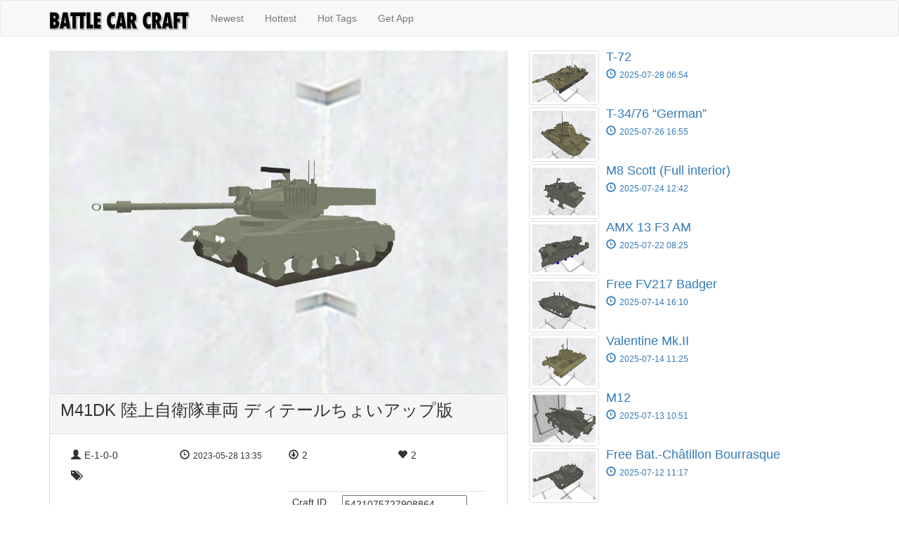

--- FILE ---
content_type: text/html; charset=utf-8
request_url: https://battlecarcraft.com/watch/5421075727908864
body_size: 8429
content:
<!DOCTYPE html>
<html>
    <head>
        <meta name="robots" content="index, follow" />
        <meta charset="utf-8">
        <meta http-equiv="X-UA-Compatible" content="IE=edge">
        <meta name="viewport" content="width=device-width, initial-scale=1">
        <title>M41DK 陸上自衛隊車両 ディテールちょいアップ版 | Battle Car Craft</title>
        
        <meta name="keywords" content="" />
        <meta name="description" content=" | DESCRIPTION" />
        <meta name="author" content="sbtk44 games" />
        <link rel="alternate" hreflang="ja" href="https://ja.battlecarcraft.com/watch/5421075727908864" />
        <link rel="alternate" hreflang="en" href="https://en.battlecarcraft.com/watch/5421075727908864" />
        
        <meta property="og:url" content="https://battlecarcraft.com/watch/5421075727908864" />
        <meta property="og:type" content="article" />
        <meta property="og:title" content="M41DK 陸上自衛隊車両 ディテールちょいアップ版 | Battle Car Craft" />
        <meta property="og:description" content=" | DESCRIPTION" />
        
        <meta property="og:image" content="https://storage.googleapis.com/sbtk44-craftstore.appspot.com/craftdata/images/5421075727908864_1.jpeg" />
        
        <meta name="twitter:card" content="summary_large_image">
        <meta name="twitter:site" content="@battlecarcraft">
        <meta name="twitter:image" content="https://storage.googleapis.com/sbtk44-craftstore.appspot.com/craftdata/images/5421075727908864_1.jpeg" />
        <meta name="twitter:description" content=" | DESCRIPTION">
        <meta name="twitter:app:name:iphone" content="Battle Car Craft">
        <meta name="twitter:app:id:iphone" content="882332883">
        <meta name="twitter:app:name:ipad" content="Battle Car Craft">
        <meta name="twitter:app:id:ipad" content="882332883">
        <meta name="twitter:app:name:googleplay" content="Battle Car Craft">
        <meta name="twitter:app:id:googleplay" content="com.sbtk44.battlecarcraft">
        <link rel="manifest" href="/manifest.json">
        <meta name="mobile-web-app-capable" content="yes">
        <link rel="icon" sizes="192x192" href="/static/launcher-icon-4x.png">
        <link rel="apple-touch-icon" href="/static/launcher-icon-4x.png">
        <script type="application/ld+json">
        {
            "@context" : "http://schema.org",
            "@type" : "WebSite",
            "name" : "Battle Car Craft Gallery",
            "url" : "https://battlecarcraft.com"
        }
        </script>
        <meta name="apple-itunes-app" content="app-id=882332883, app-argument=https://battlecarcraft.com/watch/5421075727908864">
        <link rel="stylesheet" href="//maxcdn.bootstrapcdn.com/bootstrap/3.3.6/css/bootstrap.min.css" />
        <script src="//ajax.googleapis.com/ajax/libs/jquery/1.11.3/jquery.min.js"></script>
        <script src="//maxcdn.bootstrapcdn.com/bootstrap/3.3.6/js/bootstrap.min.js"></script>
        
        <script src="/static/js/jquery.waitforimages.min.js"></script>
        <script src="//cdnjs.cloudflare.com/ajax/libs/moment.js/2.12.0/moment-with-locales.min.js"></script>
        
        
        
        <style>
        .thumbnail h4 {
            white-space: nowrap;
            overflow: hidden;
            text-overflow: ellipsis;
        }
        .collapse.navbar-collapse.navbar-right {
          text-align: right;
          display: block;
        }
        #user-icon-img {
          max-height: 18px;
        }
        </style>
        <script>
        $(function() {
            var thumbnails = $(".thumbnail img");
            $(".thumbnail").waitForImages(function() {
                var tallest = 0;
                thumbnails.each(function() {
                    var thisHeight = $(this).height();
                    if(thisHeight > tallest) {
                        tallest = thisHeight;
                    }
                });
                thumbnails.each(function() {
                    $(this).height(tallest);
                });
            });
            var locale = "";
            moment.locale(locale);
            var dateTimes = $("time");
            dateTimes.each(function() {
                var timeText = $(this).text();
                var d = moment.utc(timeText).toDate();
                $(this).text(moment(d).format("YYYY-MM-DD HH:mm"));
            });
        });
        </script>
        <script src="https://www.gstatic.com/firebasejs/6.3.4/firebase-app.js"></script>
        <script src="https://www.gstatic.com/firebasejs/6.3.4/firebase-auth.js"></script>
        <script src="https://cdn.firebase.com/libs/firebaseui/3.5.2/firebaseui.js"></script>
		<link type="text/css" rel="stylesheet" href="https://cdn.firebase.com/libs/firebaseui/3.5.2/firebaseui.css" />

        <script>
          
          var firebaseConfig = {
            apiKey: "AIzaSyBP2oCtcyx2Z5MgLiIi-YXHzF6XlUav0vE",
            authDomain: "battle-car-craft-49611558.firebaseapp.com",
            databaseURL: "https://battle-car-craft-49611558.firebaseio.com",
            projectId: "battle-car-craft-49611558",
            storageBucket: "battle-car-craft-49611558.appspot.com",
            messagingSenderId: "162464754037",
            appId: "1:162464754037:web:b3c3ac4f03350314"
          };
          
          firebase.initializeApp(firebaseConfig);

          window.currentUser = null;
          window.isSignedIn = false;
		  
          firebase.auth().onAuthStateChanged(function(user) {
            if (user) {
              window.currentUser = user;
              window.isSignedIn = true;
              $('#sign-in-button').hide();
              
              var displayName = user.displayName;
              var photoURL = user.photoURL;
              var uid = user.uid;

              $('#user-icon-img').attr('src', photoURL);
              $('#user-icon-button').show();
              $('#user-icon-text').text(displayName);
            } else {
              window.currentUser = null;
              window.isSignedIn = false;
              $('#sign-in-button').show();
              $('#user-icon-button').hide();
              $('#user-icon-text').text('');
            }
          }, function(error) {
            console.log(error);
          });

          function getURLParams() {
            var params= new Object();
            var query = window.location.search.substring(1);
            var pairs = query.split('&');
            for (var i=0; i<pairs.length; i++) {
                var pos = pairs[i].indexOf('=');
                if (pos > 0) {
                    var key = pairs[i].substring(0,pos);
                    var val = pairs[i].substring(pos+1);
                    params[key] = val;
                }
            }
            return params;
          }

          $(function() {
              $('#sign-in-button').click(function() {
                var widgetUrl = '/user/signin?referer=' + window.location.href;
                
                window.location.assign(widgetUrl);
              });
              $('#sign-out-button').click(function() {
                  firebase.auth().signOut().then(function() {
                  });
              })
          });
        </script>
        <script>
  (function(i,s,o,g,r,a,m){i['GoogleAnalyticsObject']=r;i[r]=i[r]||function(){
        (i[r].q=i[r].q||[]).push(arguments)},i[r].l=1*new Date();a=s.createElement(o),
    m=s.getElementsByTagName(o)[0];a.async=1;a.src=g;m.parentNode.insertBefore(a,m)
          })(window,document,'script','//www.google-analytics.com/analytics.js','ga');
    ga('create', 'UA-71735082-1', 'auto');
    ga('send', 'pageview');
        </script>
    </head>
    <body>
        <header>
            <nav class="navbar navbar-default" role="navigation">
                <div class="container">
                    <div class="navbar-header">
                        <button type="button" class="navbar-toggle collapsed" data-toggle="collapse" data-target="#navbarMenu">
                            <span class="sr-only">Toggle navigation</span>
                            <span class="icon-bar"></span>
                            <span class="icon-bar"></span>
                            <span class="icon-bar"></span>
                        </button>
                        <a href="/" class="navbar-brand"><img src="/static/image/BattleCarCraftLogo.png" alt="Battle Car Craft" height="30" width="200" class="img-responsive"></a>
                    </div>
                    <div class="collapse navbar-collapse" id="navbarMenu">
                        <ul class="nav navbar-nav">
                            <li><a href="/craft/new">Newest</a></li>
                            <li><a href="/craft/hot/alltime">Hottest</a></li>
                            
                            
                            <li><a href="/craft/tags">Hot Tags</a></li>
                            <li><a href="/download">Get App</a></li>
                        </ul>
                        
                    </div>
                </div>
            </nav>
        </header>
        
<div id="fb-root"></div>
<script>(function(d, s, id) {
var js, fjs = d.getElementsByTagName(s)[0];
if (d.getElementById(id)) return;
js = d.createElement(s); js.id = id;
js.src = "//connect.facebook.net/en_US/sdk.js#xfbml=1&version=v2.5&appId=895582837203424";
fjs.parentNode.insertBefore(js, fjs);
}(document, 'script', 'facebook-jssdk'));</script>
<script>
$(function() {
  $('#favorite-button').click(function() {
      if (!isSingedIn) return;
      user.getIdToken().then(function(accessToken) {
        $.ajax({
            url: '/craft/favorite/5421075727908864',
            type: 'POST',
            data: {
                idToken: accessToken,
            },
        }).done(function(data) {
        });
      });
  });
  firebase.auth().onAuthStateChanged(function(user) {
    if (user) {
        $('#favorite-button').show();
    } else {
        $('#favorite-button').hide();
    }
  }, function(error) {
    console.log(error);
  });
});
</script>
<div class="container">
    <div class="row" style="">
        
        <article>
        <div class="col-xs-12 col-md-7" itemscope itemtype="http://schema.org/ImageObject">
            <img src="https://storage.googleapis.com/sbtk44-craftstore.appspot.com/craftdata/images/5421075727908864_1.jpeg" class="img-responsive" width="" alt="M41DK 陸上自衛隊車両 ディテールちょいアップ版" title="M41DK 陸上自衛隊車両 ディテールちょいアップ版" itemprop="contentUrl" />
                <div class="panel panel-default">
                    <div class="panel-heading">
                        <h3 class="heading" style="margin-top:0px;" itemprop="name">M41DK 陸上自衛隊車両 ディテールちょいアップ版</h3>
                    </div>
                    <div class="panel-body" style="margin-top:5px;">

                        <div class="col-xs-12 col-md-3">
                            
                            <p><span class="glyphicon glyphicon-user"></span><span style="margin:0 0 5px 5px;" itemprop="author">Е-1-0-0</span></p>
                        </div>
                        <div class="col-xs-6 col-md-3">
                            <p><span class="glyphicon glyphicon-time"></span><span class="small" style="margin:0 0 5px 5px;"><time datetime="2023-05-28 13:35">2023-05-28 13:35</time><meta itemprop="datePublished" content="2023-05-28"></span></p>
                        </div>
                        <div class="col-xs-3 col-md-3">
                            <p><span class="glyphicon glyphicon-download"></span><span style="margin:0 0 5px 5px;">2</span></p>
                        </div>
                        <div class="col-xs-3 col-md-3">
                            <p><span class="glyphicon glyphicon-heart"></span><span style="margin:0 0 5px 5px;">2</span></p>
                        </div>
                        <div class="col-xs-12" style="margin-bottom:5px;">
                            <span class="glyphicon glyphicon-tags"></span>
                            <ul class="list-inline" style="display:inline; margin-left:5px;">
                                
                            </ul>
                        </div>
                        
                        <div class="col-xs-4 col-xs-offset-8" style="margin-bottom:5px;">
                          <button type="button" class="btn btn-default" aria-label="Left Align" id="favorite-button" style="display: none;"><span class="glyphicon glyphicon-heart" aria-hidden="true"></span>Favorite</button>
                        </div>
                        <div class="col-xs-10 col-xs-offset-2 col-md-6 col-md-offset-6" style="">
                            <table class="table table-condensed">
                                <tr>
                                    <td>Craft ID</td>
                                    <td>
                                        <input type="text" class="uneditable-input" readonly value="5421075727908864" />
                                    </td>
                                </tr>
                                <tr>
                                    <td>Revision</td>
                                    <td>1</td>
                                </tr>
                                <tr>
                                    <td>Parent</td>
                                    <td><a href="/watch/5664717345390592">5664717345390592</a></td>
                                </tr>
                                <tr>
                                    <td>Original</td>
                                    <td><a href="/watch/5759266065481728">5759266065481728</a></td>
                                </tr>
                            </table>
                        </div>
                        <div class="col-xs-3 col-md-2">
                            <a href="https://twitter.com/share" class="twitter-share-button"{count} data-hashtags="battlecarcraft">Tweet</a>
                            <script>!function(d,s,id){var js,fjs=d.getElementsByTagName(s)[0],p=/^http:/.test(d.location)?'http':'https';if(!d.getElementById(id)){js=d.createElement(s);js.id=id;js.src=p+'://platform.twitter.com/widgets.js';fjs.parentNode.insertBefore(js,fjs);}}(document, 'script', 'twitter-wjs');</script>
                        </div>
                        <div class="col-xs-3 col-md-2">
                            <div class="fb-like" 
                                 data-href="http://battlecarcraft.com/watch/5421075727908864" 
                                 data-layout="button" 
                                 data-action="like" 
                                 data-show-faces="false">
                            </div>
                        </div>
                        
                        <div class="col-xs-3 col-md-2">
                        <span>
                            <script type="text/javascript" src="//media.line.me/js/line-button.js?v=20140411" ></script>
                            <script type="text/javascript">
                                new media_line_me.LineButton({"pc":false,"lang":"ja","type":"a"});
                            </script>
                        </span>
                        </div>
                        <div class="col-xs-12 col-md-12">
                            <p class="lead" itemprop="description" style="margin-top:10px;"></p>
                        </div>
                        <div class="col-xs-12 col-md-12">
                            <h4>Specifications</h4>
                            <table class="table table-responsive">
                                <tr>
                                    <td>Length</td>
                                    <td>8.5 m</td>
                                </tr>
                                <tr>
                                    <td>Width</td>
                                    <td>3.5 m</td>
                                </tr>
                                <tr>
                                    <td>Height</td>
                                    <td>3.5 m</td>
                                </tr>
                                <tr>
                                    <td>Weight</td>
                                    <td>3.677 t</td>
                                </tr>
                                <tr>
                                    <td>Toughness</td>
                                    <td>1160</td>
                                </tr>
                                <tr>
                                    <td>Offense</td>
                                    <td>0</td>
                                </tr>
                                <tr>
                                    <td>Defense</td>
                                    <td>0</td>
                                </tr>
                                <tr>
                                    <td>Thrust</td>
                                    <td>0</td>
                                </tr>
                                <tr>
                                    <td>Output</td>
                                    <td>11580</td>
                                </tr>
                                <tr>
                                    <td>Cost</td>
                                    <td>Coin 9940 / Gold 0</td>
                                </tr>
                                <tr>
                                    <td>App Version</td>
                                    <td>1.3.2</td>
                                </tr>
                            </table>
                        </div>
                    </div>
            </div>
        </div>
        </article>
        
        <div class="col-xs-12 col-md-5" itemprop="itemListElement" itemscope itemtype="http://schema.org/ListItem">
             
            
            
            <a href="/watch/5981555559235584" itemprop="item" itemscope itemtype="http://schema.org/ImageObject">
                <div class="media">
                    <div class="media-left">
                        <img class="media-object thumbnail" src="https://lh3.googleusercontent.com/labJpAkqh_2vVJ68yOL9Mpn7cb1e9JTXbfv-KlBl7gZPx1z643cGj_Ep2EbUMMg3s7499ocqNE02hKu3_YGXISU5iho4jnFkgfUuCm4cOA=s300" alt="T-72" title="T-72" width="100" height="" style="margin-bottom:3px;" itemprop="thumbnailUrl" />
                    </div>
                    <div class="media-body">
                        <h4 class="media-heading" itemprop="name">T-72</h4>
                        <p><span class="glyphicon glyphicon-time"></span><span class="small" style="margin:0 0 5px 5px;"><time datetime="2025-07-28 06:54">2025-07-28 06:54</time><meta itemprop="datePublished" content="2025-07-28"></span></p>
                    </div>
                </div>
            </a>
            
            
            
            <a href="/watch/4844644614537216" itemprop="item" itemscope itemtype="http://schema.org/ImageObject">
                <div class="media">
                    <div class="media-left">
                        <img class="media-object thumbnail" src="https://lh3.googleusercontent.com/5ZwV2k1P4fdLF5ibYrt90Q8BsbpX3ZQZEzKZ-8Yc8N9aXIULRU4dFBPNeHY5rlrPUtaUjckYdQEkBxpzqS_DotST2j0o6VsnexXGMyQl2TAm=s300" alt="T-34/76 “German”" title="T-34/76 “German”" width="100" height="" style="margin-bottom:3px;" itemprop="thumbnailUrl" />
                    </div>
                    <div class="media-body">
                        <h4 class="media-heading" itemprop="name">T-34/76 “German”</h4>
                        <p><span class="glyphicon glyphicon-time"></span><span class="small" style="margin:0 0 5px 5px;"><time datetime="2025-07-26 16:55">2025-07-26 16:55</time><meta itemprop="datePublished" content="2025-07-26"></span></p>
                    </div>
                </div>
            </a>
            
            
            
            <a href="/watch/5198191826829312" itemprop="item" itemscope itemtype="http://schema.org/ImageObject">
                <div class="media">
                    <div class="media-left">
                        <img class="media-object thumbnail" src="https://lh3.googleusercontent.com/Sqa-xPy4D1eMzBLi9r8qTzJsCAXYjKHNwkTAoxUEwChJiy0Ft3h1p0bv3kVYnSsyBa8bSbROGebqVMu6MwdFn3ZJBizQxrmC3ePGfub8bC4W=s300" alt="M8 Scott (Full interior)" title="M8 Scott (Full interior)" width="100" height="" style="margin-bottom:3px;" itemprop="thumbnailUrl" />
                    </div>
                    <div class="media-body">
                        <h4 class="media-heading" itemprop="name">M8 Scott (Full interior)</h4>
                        <p><span class="glyphicon glyphicon-time"></span><span class="small" style="margin:0 0 5px 5px;"><time datetime="2025-07-24 12:42">2025-07-24 12:42</time><meta itemprop="datePublished" content="2025-07-24"></span></p>
                    </div>
                </div>
            </a>
            
            
            
            <a href="/watch/5182183426752512" itemprop="item" itemscope itemtype="http://schema.org/ImageObject">
                <div class="media">
                    <div class="media-left">
                        <img class="media-object thumbnail" src="https://lh3.googleusercontent.com/rWg-PVrR26TRmSJzvjga6RFRzb8zXbSroTvNOEbNsjIqRVCUJOALMScj25F26jry_BlmNzrx7BffV5gZrbHNAtilVbTjVpDMyjlaS85qx3M=s300" alt="AMX 13 F3 AM" title="AMX 13 F3 AM" width="100" height="" style="margin-bottom:3px;" itemprop="thumbnailUrl" />
                    </div>
                    <div class="media-body">
                        <h4 class="media-heading" itemprop="name">AMX 13 F3 AM</h4>
                        <p><span class="glyphicon glyphicon-time"></span><span class="small" style="margin:0 0 5px 5px;"><time datetime="2025-07-22 08:25">2025-07-22 08:25</time><meta itemprop="datePublished" content="2025-07-22"></span></p>
                    </div>
                </div>
            </a>
            
            
            
            <a href="/watch/5289733434376192" itemprop="item" itemscope itemtype="http://schema.org/ImageObject">
                <div class="media">
                    <div class="media-left">
                        <img class="media-object thumbnail" src="https://lh3.googleusercontent.com/oHEANjersM0PBvVpXr5ZiCysaVamwEmt1IX5P19RV3vqEni9MWljZd5RMwJITId4a6qlc3yZWX-h3NyBITew-xiMNLLoHzuc2ToEJsdfIUzR=s300" alt="Free FV217 Badger" title="Free FV217 Badger" width="100" height="" style="margin-bottom:3px;" itemprop="thumbnailUrl" />
                    </div>
                    <div class="media-body">
                        <h4 class="media-heading" itemprop="name">Free FV217 Badger</h4>
                        <p><span class="glyphicon glyphicon-time"></span><span class="small" style="margin:0 0 5px 5px;"><time datetime="2025-07-14 16:10">2025-07-14 16:10</time><meta itemprop="datePublished" content="2025-07-14"></span></p>
                    </div>
                </div>
            </a>
            
            
            
            <a href="/watch/5130145871429632" itemprop="item" itemscope itemtype="http://schema.org/ImageObject">
                <div class="media">
                    <div class="media-left">
                        <img class="media-object thumbnail" src="https://lh3.googleusercontent.com/gFVskcQ38LgfK_UGIp8Q5PffO6E6TdMDh2xFYROn6XnSbPKODuLjQOxtc7i8tg-8vT6XSoPoUmR8vigqsxuBGq572W2PsmWaVnlijpHyU8Q=s300" alt="Valentine Mk.II" title="Valentine Mk.II" width="100" height="" style="margin-bottom:3px;" itemprop="thumbnailUrl" />
                    </div>
                    <div class="media-body">
                        <h4 class="media-heading" itemprop="name">Valentine Mk.II</h4>
                        <p><span class="glyphicon glyphicon-time"></span><span class="small" style="margin:0 0 5px 5px;"><time datetime="2025-07-14 11:25">2025-07-14 11:25</time><meta itemprop="datePublished" content="2025-07-14"></span></p>
                    </div>
                </div>
            </a>
            
            
            
            <a href="/watch/5487213010747392" itemprop="item" itemscope itemtype="http://schema.org/ImageObject">
                <div class="media">
                    <div class="media-left">
                        <img class="media-object thumbnail" src="https://lh3.googleusercontent.com/6XUtoPnSR_hLoYcLN1qUtxVM3J7lF9pGmkELXvapum_a3tseugDJmyPpXskW-eAxceVpeWMioHlvORiNuPFwx9DyWC0PVZlzizNZTvLup79ZmQ=s300" alt="M12" title="M12" width="100" height="" style="margin-bottom:3px;" itemprop="thumbnailUrl" />
                    </div>
                    <div class="media-body">
                        <h4 class="media-heading" itemprop="name">M12</h4>
                        <p><span class="glyphicon glyphicon-time"></span><span class="small" style="margin:0 0 5px 5px;"><time datetime="2025-07-13 10:51">2025-07-13 10:51</time><meta itemprop="datePublished" content="2025-07-13"></span></p>
                    </div>
                </div>
            </a>
            
            
            
            <a href="/watch/5934853427036160" itemprop="item" itemscope itemtype="http://schema.org/ImageObject">
                <div class="media">
                    <div class="media-left">
                        <img class="media-object thumbnail" src="https://lh3.googleusercontent.com/CRejNWnAu-oz2oS-1ghWUmslhHrK4356o7iE5rDdQEM4onhe7ikkhieRPdGrGXxofP5Ypu6ntEG3o-8dkQjfTtveOalUfmvPKIw8xBeomeN1=s300" alt="Free Bat.-Châtillon Bourrasque" title="Free Bat.-Châtillon Bourrasque" width="100" height="" style="margin-bottom:3px;" itemprop="thumbnailUrl" />
                    </div>
                    <div class="media-body">
                        <h4 class="media-heading" itemprop="name">Free Bat.-Châtillon Bourrasque</h4>
                        <p><span class="glyphicon glyphicon-time"></span><span class="small" style="margin:0 0 5px 5px;"><time datetime="2025-07-12 11:17">2025-07-12 11:17</time><meta itemprop="datePublished" content="2025-07-12"></span></p>
                    </div>
                </div>
            </a>
            
            
            
            <a href="/watch/5149019148910592" itemprop="item" itemscope itemtype="http://schema.org/ImageObject">
                <div class="media">
                    <div class="media-left">
                        <img class="media-object thumbnail" src="https://lh3.googleusercontent.com/ze4eN3TtdxgcXto3fIjZmbSRSx-NPN2BFSMSNo516YIVKck0gQbivZjPAvi6Md_CJDjNcBxNUYevKvQSuUwTkcQ86jA5-ovwwMHQlCeBYbqblA=s300" alt="53TP Markowskiego" title="53TP Markowskiego" width="100" height="" style="margin-bottom:3px;" itemprop="thumbnailUrl" />
                    </div>
                    <div class="media-body">
                        <h4 class="media-heading" itemprop="name">53TP Markowskiego</h4>
                        <p><span class="glyphicon glyphicon-time"></span><span class="small" style="margin:0 0 5px 5px;"><time datetime="2025-07-11 16:37">2025-07-11 16:37</time><meta itemprop="datePublished" content="2025-07-11"></span></p>
                    </div>
                </div>
            </a>
            
            
            
            <a href="/watch/4918944730185728" itemprop="item" itemscope itemtype="http://schema.org/ImageObject">
                <div class="media">
                    <div class="media-left">
                        <img class="media-object thumbnail" src="https://lh3.googleusercontent.com/vkbWGH9nNPa7xLAv0-KRMy2ZCV1j3tDmFY_i-8kov4_KR0I97xJEbgyT_3JxrInBwmsztfwAzhlsxdPPob0hJtITc01ZcQLvS1iNeENewOI=s300" alt="Pz.Kpfw. B2" title="Pz.Kpfw. B2" width="100" height="" style="margin-bottom:3px;" itemprop="thumbnailUrl" />
                    </div>
                    <div class="media-body">
                        <h4 class="media-heading" itemprop="name">Pz.Kpfw. B2</h4>
                        <p><span class="glyphicon glyphicon-time"></span><span class="small" style="margin:0 0 5px 5px;"><time datetime="2025-07-11 08:10">2025-07-11 08:10</time><meta itemprop="datePublished" content="2025-07-11"></span></p>
                    </div>
                </div>
            </a>
            
            
            
            <a href="/watch/5067628176474112" itemprop="item" itemscope itemtype="http://schema.org/ImageObject">
                <div class="media">
                    <div class="media-left">
                        <img class="media-object thumbnail" src="https://lh3.googleusercontent.com/fpr6tgW4x7iKSD4ZZnzpeCcbmZUacmzdg3ZBfOK-arRldRS1wyg0uZcCDviEZjSjF3RbBGrSicx9JO6QveyFjjoxgzF1F1QPbw-UZpc6aTIC=s300" alt="Churchill Mk.VII" title="Churchill Mk.VII" width="100" height="" style="margin-bottom:3px;" itemprop="thumbnailUrl" />
                    </div>
                    <div class="media-body">
                        <h4 class="media-heading" itemprop="name">Churchill Mk.VII</h4>
                        <p><span class="glyphicon glyphicon-time"></span><span class="small" style="margin:0 0 5px 5px;"><time datetime="2025-07-09 04:35">2025-07-09 04:35</time><meta itemprop="datePublished" content="2025-07-09"></span></p>
                    </div>
                </div>
            </a>
            
            
            
            <a href="/watch/5150542939553792" itemprop="item" itemscope itemtype="http://schema.org/ImageObject">
                <div class="media">
                    <div class="media-left">
                        <img class="media-object thumbnail" src="https://lh3.googleusercontent.com/R08Tc0gRGuFiaROj0RExli7eK6N-5jXVdLo2gX5bP_u8yYgePCQrEuaZ9LIZMlHF3G9gpt8I6yy3lWIyzgILEKeIPpSd0_808C-eVIU0c-JR=s300" alt="M3 Lee" title="M3 Lee" width="100" height="" style="margin-bottom:3px;" itemprop="thumbnailUrl" />
                    </div>
                    <div class="media-body">
                        <h4 class="media-heading" itemprop="name">M3 Lee</h4>
                        <p><span class="glyphicon glyphicon-time"></span><span class="small" style="margin:0 0 5px 5px;"><time datetime="2025-07-08 05:13">2025-07-08 05:13</time><meta itemprop="datePublished" content="2025-07-08"></span></p>
                    </div>
                </div>
            </a>
            
            
            
            <a href="/watch/5994757886050304" itemprop="item" itemscope itemtype="http://schema.org/ImageObject">
                <div class="media">
                    <div class="media-left">
                        <img class="media-object thumbnail" src="https://lh3.googleusercontent.com/_KJQ59YvCAb5dXJLOK15qgYl_QqzuW4cP1M-NsX4Y6i1Q44vQsmgkBhiZdoh3TFagRvGXqGCxVshVemtP40YMmxfR28Enza0OVYdUlP5-031=s300" alt="T-64BM “Bulat”" title="T-64BM “Bulat”" width="100" height="" style="margin-bottom:3px;" itemprop="thumbnailUrl" />
                    </div>
                    <div class="media-body">
                        <h4 class="media-heading" itemprop="name">T-64BM “Bulat”</h4>
                        <p><span class="glyphicon glyphicon-time"></span><span class="small" style="margin:0 0 5px 5px;"><time datetime="2025-07-07 10:25">2025-07-07 10:25</time><meta itemprop="datePublished" content="2025-07-07"></span></p>
                    </div>
                </div>
            </a>
            
            
            
            <a href="/watch/6467503510257664" itemprop="item" itemscope itemtype="http://schema.org/ImageObject">
                <div class="media">
                    <div class="media-left">
                        <img class="media-object thumbnail" src="https://lh3.googleusercontent.com/D_PXhTAXtDbUlIYZ5qyhKsWJPu80z4_H0Gde05atFg-kA-CoNqIumSAG_cxiEam-YhI-KWBCA90BYV506NuzIuPcu6ARDnz29ZUayaD2apwi=s300" alt="FV601 Saladin" title="FV601 Saladin" width="100" height="" style="margin-bottom:3px;" itemprop="thumbnailUrl" />
                    </div>
                    <div class="media-body">
                        <h4 class="media-heading" itemprop="name">FV601 Saladin</h4>
                        <p><span class="glyphicon glyphicon-time"></span><span class="small" style="margin:0 0 5px 5px;"><time datetime="2025-07-04 07:57">2025-07-04 07:57</time><meta itemprop="datePublished" content="2025-07-04"></span></p>
                    </div>
                </div>
            </a>
            
            
            
            <a href="/watch/5116590803648512" itemprop="item" itemscope itemtype="http://schema.org/ImageObject">
                <div class="media">
                    <div class="media-left">
                        <img class="media-object thumbnail" src="https://lh3.googleusercontent.com/i3PCcDceqoHFo3sbA13uWj-5Lq_bGY9ULREQxCDE1NJE9FruiKkCkDqO11H_ISJ4vst9pST0BJ96hl5NtAMRKywOl1lxo4tw7adyALPpu7x0=s300" alt="Cromwell Mk.VIII" title="Cromwell Mk.VIII" width="100" height="" style="margin-bottom:3px;" itemprop="thumbnailUrl" />
                    </div>
                    <div class="media-body">
                        <h4 class="media-heading" itemprop="name">Cromwell Mk.VIII</h4>
                        <p><span class="glyphicon glyphicon-time"></span><span class="small" style="margin:0 0 5px 5px;"><time datetime="2025-07-03 04:37">2025-07-03 04:37</time><meta itemprop="datePublished" content="2025-07-03"></span></p>
                    </div>
                </div>
            </a>
            
            
            
            <a href="/watch/5189007458697216" itemprop="item" itemscope itemtype="http://schema.org/ImageObject">
                <div class="media">
                    <div class="media-left">
                        <img class="media-object thumbnail" src="https://lh3.googleusercontent.com/v9ufMWwBfPC6orAMD3gdLlcE-P79kH9VLdDbT7-y5i-Hgj5Abg2hIY_4Wu8sHZ3uqkNNC69M_NXmZoHGOe3auSH_l7hhuSqn1LoQd1hfR6Wy=s300" alt="AMX-30B" title="AMX-30B" width="100" height="" style="margin-bottom:3px;" itemprop="thumbnailUrl" />
                    </div>
                    <div class="media-body">
                        <h4 class="media-heading" itemprop="name">AMX-30B</h4>
                        <p><span class="glyphicon glyphicon-time"></span><span class="small" style="margin:0 0 5px 5px;"><time datetime="2025-07-01 05:11">2025-07-01 05:11</time><meta itemprop="datePublished" content="2025-07-01"></span></p>
                    </div>
                </div>
            </a>
            
            
            
            <a href="/watch/6485159869153280" itemprop="item" itemscope itemtype="http://schema.org/ImageObject">
                <div class="media">
                    <div class="media-left">
                        <img class="media-object thumbnail" src="https://lh3.googleusercontent.com/k6crrauME-qg77LI9BFZ7rBz32TgCWi8ud2edwhvpL26EHWUzLqmv8DEB6kMTPEfEjkjgYfJqWBGlHUMGCKi_k_NEOUKTtsQVGEHfVaSFdM=s300" alt="M41A3 Walker Bulldog" title="M41A3 Walker Bulldog" width="100" height="" style="margin-bottom:3px;" itemprop="thumbnailUrl" />
                    </div>
                    <div class="media-body">
                        <h4 class="media-heading" itemprop="name">M41A3 Walker Bulldog</h4>
                        <p><span class="glyphicon glyphicon-time"></span><span class="small" style="margin:0 0 5px 5px;"><time datetime="2025-06-30 09:14">2025-06-30 09:14</time><meta itemprop="datePublished" content="2025-06-30"></span></p>
                    </div>
                </div>
            </a>
            
            
            
            <a href="/watch/4925798776569856" itemprop="item" itemscope itemtype="http://schema.org/ImageObject">
                <div class="media">
                    <div class="media-left">
                        <img class="media-object thumbnail" src="https://lh3.googleusercontent.com/CNj9105yAVtDvuUgzYIreoa68w0LJPYpbuaLxR8EtfA6lP9q5RDL0wOh6ZfIrrzp4-beM3RSdDrXMkCRwdrg9o2TdXFUHJGv_QUTeAKOQg59=s300" alt="Konštrukta T-34/100" title="Konštrukta T-34/100" width="100" height="" style="margin-bottom:3px;" itemprop="thumbnailUrl" />
                    </div>
                    <div class="media-body">
                        <h4 class="media-heading" itemprop="name">Konštrukta T-34/100</h4>
                        <p><span class="glyphicon glyphicon-time"></span><span class="small" style="margin:0 0 5px 5px;"><time datetime="2025-06-29 10:16">2025-06-29 10:16</time><meta itemprop="datePublished" content="2025-06-29"></span></p>
                    </div>
                </div>
            </a>
            
            
            
            <a href="/watch/5197288155643904" itemprop="item" itemscope itemtype="http://schema.org/ImageObject">
                <div class="media">
                    <div class="media-left">
                        <img class="media-object thumbnail" src="https://lh3.googleusercontent.com/65kEhMhPqWU3knNGA3fFNptrOvgh1fOHb6tMnTQEvSLtohUymUP6AQ8pA4hk-H_e7aj1alQzMWWM2ghyf4YDWIXYX2PSr9VzUYTwmGfADJH5LA=s300" alt="Jagdpanzer IV/70 (A)" title="Jagdpanzer IV/70 (A)" width="100" height="" style="margin-bottom:3px;" itemprop="thumbnailUrl" />
                    </div>
                    <div class="media-body">
                        <h4 class="media-heading" itemprop="name">Jagdpanzer IV/70 (A)</h4>
                        <p><span class="glyphicon glyphicon-time"></span><span class="small" style="margin:0 0 5px 5px;"><time datetime="2025-06-28 15:25">2025-06-28 15:25</time><meta itemprop="datePublished" content="2025-06-28"></span></p>
                    </div>
                </div>
            </a>
            
            
            
            <a href="/watch/6328591802433536" itemprop="item" itemscope itemtype="http://schema.org/ImageObject">
                <div class="media">
                    <div class="media-left">
                        <img class="media-object thumbnail" src="https://lh3.googleusercontent.com/NmMc9xDywIFYMORc3UTSXZFY3T8fuH4ED_Lm_1DDNT0IqWQDFrrpwPwmb9-GSCVUNH0amAVQlDvYy3cCCmpELW3M2QouG-roRwbq_IKDX0k=s300" alt="T-34-76" title="T-34-76" width="100" height="" style="margin-bottom:3px;" itemprop="thumbnailUrl" />
                    </div>
                    <div class="media-body">
                        <h4 class="media-heading" itemprop="name">T-34-76</h4>
                        <p><span class="glyphicon glyphicon-time"></span><span class="small" style="margin:0 0 5px 5px;"><time datetime="2025-06-27 06:59">2025-06-27 06:59</time><meta itemprop="datePublished" content="2025-06-27"></span></p>
                    </div>
                </div>
            </a>
            
            
        </div>
    </div>
</div>

        <hr style="margin-bottom:0px;" />
        <footer class="footer navbar" style="padding-top:10px;">
            <div class="container">
                <ul class="list-inline">
                    <li><a href="/craft/new">Newest</a></li>
                    <li><a href="/craft/hot/alltime">Hottest</a></li>
                    
                    <li><a href="/craft/tags">Hot Tags</a></li>
                </ul>
                <ul class="list-inline">
                    <li><a href="https://twitter.com/battlecarcraft" title="Battle Car Craft Twitter">Twitter</a></li>
                    <li><a href="https://facebook.com/battlecarcraft" title="Battle Car Craft Facebook">Facebook</a></li>
                    <li><a href="https://www.youtube.com/channel/UC-b0Qht5iNi4AznTj4Ox0_A" title="Battle Car Craft YouTube">YouTube</a>
                    <li><a href="/download" title="Download Battle Car Craft App for iOS / Android">Get App</a></li>
                </ul>
                <p class="text-muted">&copy;<a href="https://www.sbtk44.com/" title="iOS / Android mobile games">sbtk44 games</a></p>
            </div>
        </footer>
    </body>
</html>
